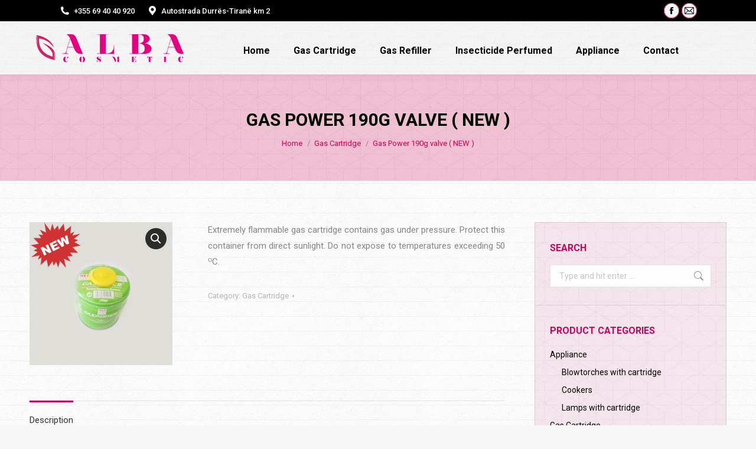

--- FILE ---
content_type: text/html; charset=UTF-8
request_url: https://albacosmetic.com/?product=gas-power-190g-valve-new
body_size: 14407
content:
<!DOCTYPE html>
<!--[if !(IE 6) | !(IE 7) | !(IE 8)  ]><!-->
<html lang="en-US" class="no-js">
<!--<![endif]-->
<head>
	<meta charset="UTF-8" />
		<meta name="viewport" content="width=device-width, initial-scale=1, maximum-scale=1, user-scalable=0">
		<meta name="theme-color" content="#cc0051"/>	<link rel="profile" href="https://gmpg.org/xfn/11" />
	<title>Gas Power 190g valve ( NEW ) &#8211; Albacosmetic Gaspower Gas Cartridges in albania, gas equipments</title>
<meta name='robots' content='max-image-preview:large' />
<link rel='dns-prefetch' href='//fonts.googleapis.com' />
<link rel="alternate" type="application/rss+xml" title="Albacosmetic Gaspower Gas Cartridges in albania, gas equipments &raquo; Feed" href="https://albacosmetic.com/feed/" />
<link rel="alternate" title="oEmbed (JSON)" type="application/json+oembed" href="https://albacosmetic.com/wp-json/oembed/1.0/embed?url=https%3A%2F%2Falbacosmetic.com%2Fproduct%2Fgas-power-190g-valve-new%2F" />
<link rel="alternate" title="oEmbed (XML)" type="text/xml+oembed" href="https://albacosmetic.com/wp-json/oembed/1.0/embed?url=https%3A%2F%2Falbacosmetic.com%2Fproduct%2Fgas-power-190g-valve-new%2F&#038;format=xml" />
<style id='wp-img-auto-sizes-contain-inline-css'>
img:is([sizes=auto i],[sizes^="auto," i]){contain-intrinsic-size:3000px 1500px}
/*# sourceURL=wp-img-auto-sizes-contain-inline-css */
</style>
<style id='wp-emoji-styles-inline-css'>

	img.wp-smiley, img.emoji {
		display: inline !important;
		border: none !important;
		box-shadow: none !important;
		height: 1em !important;
		width: 1em !important;
		margin: 0 0.07em !important;
		vertical-align: -0.1em !important;
		background: none !important;
		padding: 0 !important;
	}
/*# sourceURL=wp-emoji-styles-inline-css */
</style>
<link rel='stylesheet' id='wp-block-library-css' href='https://albacosmetic.com/wp-includes/css/dist/block-library/style.min.css?ver=6.9' media='all' />
<link rel='stylesheet' id='wc-blocks-style-css' href='https://albacosmetic.com/wp-content/plugins/woocommerce/assets/client/blocks/wc-blocks.css?ver=wc-10.4.3' media='all' />
<style id='global-styles-inline-css'>
:root{--wp--preset--aspect-ratio--square: 1;--wp--preset--aspect-ratio--4-3: 4/3;--wp--preset--aspect-ratio--3-4: 3/4;--wp--preset--aspect-ratio--3-2: 3/2;--wp--preset--aspect-ratio--2-3: 2/3;--wp--preset--aspect-ratio--16-9: 16/9;--wp--preset--aspect-ratio--9-16: 9/16;--wp--preset--color--black: #000000;--wp--preset--color--cyan-bluish-gray: #abb8c3;--wp--preset--color--white: #FFF;--wp--preset--color--pale-pink: #f78da7;--wp--preset--color--vivid-red: #cf2e2e;--wp--preset--color--luminous-vivid-orange: #ff6900;--wp--preset--color--luminous-vivid-amber: #fcb900;--wp--preset--color--light-green-cyan: #7bdcb5;--wp--preset--color--vivid-green-cyan: #00d084;--wp--preset--color--pale-cyan-blue: #8ed1fc;--wp--preset--color--vivid-cyan-blue: #0693e3;--wp--preset--color--vivid-purple: #9b51e0;--wp--preset--color--accent: #cc0051;--wp--preset--color--dark-gray: #111;--wp--preset--color--light-gray: #767676;--wp--preset--gradient--vivid-cyan-blue-to-vivid-purple: linear-gradient(135deg,rgb(6,147,227) 0%,rgb(155,81,224) 100%);--wp--preset--gradient--light-green-cyan-to-vivid-green-cyan: linear-gradient(135deg,rgb(122,220,180) 0%,rgb(0,208,130) 100%);--wp--preset--gradient--luminous-vivid-amber-to-luminous-vivid-orange: linear-gradient(135deg,rgb(252,185,0) 0%,rgb(255,105,0) 100%);--wp--preset--gradient--luminous-vivid-orange-to-vivid-red: linear-gradient(135deg,rgb(255,105,0) 0%,rgb(207,46,46) 100%);--wp--preset--gradient--very-light-gray-to-cyan-bluish-gray: linear-gradient(135deg,rgb(238,238,238) 0%,rgb(169,184,195) 100%);--wp--preset--gradient--cool-to-warm-spectrum: linear-gradient(135deg,rgb(74,234,220) 0%,rgb(151,120,209) 20%,rgb(207,42,186) 40%,rgb(238,44,130) 60%,rgb(251,105,98) 80%,rgb(254,248,76) 100%);--wp--preset--gradient--blush-light-purple: linear-gradient(135deg,rgb(255,206,236) 0%,rgb(152,150,240) 100%);--wp--preset--gradient--blush-bordeaux: linear-gradient(135deg,rgb(254,205,165) 0%,rgb(254,45,45) 50%,rgb(107,0,62) 100%);--wp--preset--gradient--luminous-dusk: linear-gradient(135deg,rgb(255,203,112) 0%,rgb(199,81,192) 50%,rgb(65,88,208) 100%);--wp--preset--gradient--pale-ocean: linear-gradient(135deg,rgb(255,245,203) 0%,rgb(182,227,212) 50%,rgb(51,167,181) 100%);--wp--preset--gradient--electric-grass: linear-gradient(135deg,rgb(202,248,128) 0%,rgb(113,206,126) 100%);--wp--preset--gradient--midnight: linear-gradient(135deg,rgb(2,3,129) 0%,rgb(40,116,252) 100%);--wp--preset--font-size--small: 13px;--wp--preset--font-size--medium: 20px;--wp--preset--font-size--large: 36px;--wp--preset--font-size--x-large: 42px;--wp--preset--spacing--20: 0.44rem;--wp--preset--spacing--30: 0.67rem;--wp--preset--spacing--40: 1rem;--wp--preset--spacing--50: 1.5rem;--wp--preset--spacing--60: 2.25rem;--wp--preset--spacing--70: 3.38rem;--wp--preset--spacing--80: 5.06rem;--wp--preset--shadow--natural: 6px 6px 9px rgba(0, 0, 0, 0.2);--wp--preset--shadow--deep: 12px 12px 50px rgba(0, 0, 0, 0.4);--wp--preset--shadow--sharp: 6px 6px 0px rgba(0, 0, 0, 0.2);--wp--preset--shadow--outlined: 6px 6px 0px -3px rgb(255, 255, 255), 6px 6px rgb(0, 0, 0);--wp--preset--shadow--crisp: 6px 6px 0px rgb(0, 0, 0);}:where(.is-layout-flex){gap: 0.5em;}:where(.is-layout-grid){gap: 0.5em;}body .is-layout-flex{display: flex;}.is-layout-flex{flex-wrap: wrap;align-items: center;}.is-layout-flex > :is(*, div){margin: 0;}body .is-layout-grid{display: grid;}.is-layout-grid > :is(*, div){margin: 0;}:where(.wp-block-columns.is-layout-flex){gap: 2em;}:where(.wp-block-columns.is-layout-grid){gap: 2em;}:where(.wp-block-post-template.is-layout-flex){gap: 1.25em;}:where(.wp-block-post-template.is-layout-grid){gap: 1.25em;}.has-black-color{color: var(--wp--preset--color--black) !important;}.has-cyan-bluish-gray-color{color: var(--wp--preset--color--cyan-bluish-gray) !important;}.has-white-color{color: var(--wp--preset--color--white) !important;}.has-pale-pink-color{color: var(--wp--preset--color--pale-pink) !important;}.has-vivid-red-color{color: var(--wp--preset--color--vivid-red) !important;}.has-luminous-vivid-orange-color{color: var(--wp--preset--color--luminous-vivid-orange) !important;}.has-luminous-vivid-amber-color{color: var(--wp--preset--color--luminous-vivid-amber) !important;}.has-light-green-cyan-color{color: var(--wp--preset--color--light-green-cyan) !important;}.has-vivid-green-cyan-color{color: var(--wp--preset--color--vivid-green-cyan) !important;}.has-pale-cyan-blue-color{color: var(--wp--preset--color--pale-cyan-blue) !important;}.has-vivid-cyan-blue-color{color: var(--wp--preset--color--vivid-cyan-blue) !important;}.has-vivid-purple-color{color: var(--wp--preset--color--vivid-purple) !important;}.has-black-background-color{background-color: var(--wp--preset--color--black) !important;}.has-cyan-bluish-gray-background-color{background-color: var(--wp--preset--color--cyan-bluish-gray) !important;}.has-white-background-color{background-color: var(--wp--preset--color--white) !important;}.has-pale-pink-background-color{background-color: var(--wp--preset--color--pale-pink) !important;}.has-vivid-red-background-color{background-color: var(--wp--preset--color--vivid-red) !important;}.has-luminous-vivid-orange-background-color{background-color: var(--wp--preset--color--luminous-vivid-orange) !important;}.has-luminous-vivid-amber-background-color{background-color: var(--wp--preset--color--luminous-vivid-amber) !important;}.has-light-green-cyan-background-color{background-color: var(--wp--preset--color--light-green-cyan) !important;}.has-vivid-green-cyan-background-color{background-color: var(--wp--preset--color--vivid-green-cyan) !important;}.has-pale-cyan-blue-background-color{background-color: var(--wp--preset--color--pale-cyan-blue) !important;}.has-vivid-cyan-blue-background-color{background-color: var(--wp--preset--color--vivid-cyan-blue) !important;}.has-vivid-purple-background-color{background-color: var(--wp--preset--color--vivid-purple) !important;}.has-black-border-color{border-color: var(--wp--preset--color--black) !important;}.has-cyan-bluish-gray-border-color{border-color: var(--wp--preset--color--cyan-bluish-gray) !important;}.has-white-border-color{border-color: var(--wp--preset--color--white) !important;}.has-pale-pink-border-color{border-color: var(--wp--preset--color--pale-pink) !important;}.has-vivid-red-border-color{border-color: var(--wp--preset--color--vivid-red) !important;}.has-luminous-vivid-orange-border-color{border-color: var(--wp--preset--color--luminous-vivid-orange) !important;}.has-luminous-vivid-amber-border-color{border-color: var(--wp--preset--color--luminous-vivid-amber) !important;}.has-light-green-cyan-border-color{border-color: var(--wp--preset--color--light-green-cyan) !important;}.has-vivid-green-cyan-border-color{border-color: var(--wp--preset--color--vivid-green-cyan) !important;}.has-pale-cyan-blue-border-color{border-color: var(--wp--preset--color--pale-cyan-blue) !important;}.has-vivid-cyan-blue-border-color{border-color: var(--wp--preset--color--vivid-cyan-blue) !important;}.has-vivid-purple-border-color{border-color: var(--wp--preset--color--vivid-purple) !important;}.has-vivid-cyan-blue-to-vivid-purple-gradient-background{background: var(--wp--preset--gradient--vivid-cyan-blue-to-vivid-purple) !important;}.has-light-green-cyan-to-vivid-green-cyan-gradient-background{background: var(--wp--preset--gradient--light-green-cyan-to-vivid-green-cyan) !important;}.has-luminous-vivid-amber-to-luminous-vivid-orange-gradient-background{background: var(--wp--preset--gradient--luminous-vivid-amber-to-luminous-vivid-orange) !important;}.has-luminous-vivid-orange-to-vivid-red-gradient-background{background: var(--wp--preset--gradient--luminous-vivid-orange-to-vivid-red) !important;}.has-very-light-gray-to-cyan-bluish-gray-gradient-background{background: var(--wp--preset--gradient--very-light-gray-to-cyan-bluish-gray) !important;}.has-cool-to-warm-spectrum-gradient-background{background: var(--wp--preset--gradient--cool-to-warm-spectrum) !important;}.has-blush-light-purple-gradient-background{background: var(--wp--preset--gradient--blush-light-purple) !important;}.has-blush-bordeaux-gradient-background{background: var(--wp--preset--gradient--blush-bordeaux) !important;}.has-luminous-dusk-gradient-background{background: var(--wp--preset--gradient--luminous-dusk) !important;}.has-pale-ocean-gradient-background{background: var(--wp--preset--gradient--pale-ocean) !important;}.has-electric-grass-gradient-background{background: var(--wp--preset--gradient--electric-grass) !important;}.has-midnight-gradient-background{background: var(--wp--preset--gradient--midnight) !important;}.has-small-font-size{font-size: var(--wp--preset--font-size--small) !important;}.has-medium-font-size{font-size: var(--wp--preset--font-size--medium) !important;}.has-large-font-size{font-size: var(--wp--preset--font-size--large) !important;}.has-x-large-font-size{font-size: var(--wp--preset--font-size--x-large) !important;}
/*# sourceURL=global-styles-inline-css */
</style>

<style id='classic-theme-styles-inline-css'>
/*! This file is auto-generated */
.wp-block-button__link{color:#fff;background-color:#32373c;border-radius:9999px;box-shadow:none;text-decoration:none;padding:calc(.667em + 2px) calc(1.333em + 2px);font-size:1.125em}.wp-block-file__button{background:#32373c;color:#fff;text-decoration:none}
/*# sourceURL=/wp-includes/css/classic-themes.min.css */
</style>
<link rel='stylesheet' id='photoswipe-css' href='https://albacosmetic.com/wp-content/plugins/woocommerce/assets/css/photoswipe/photoswipe.min.css?ver=10.4.3' media='all' />
<link rel='stylesheet' id='photoswipe-default-skin-css' href='https://albacosmetic.com/wp-content/plugins/woocommerce/assets/css/photoswipe/default-skin/default-skin.min.css?ver=10.4.3' media='all' />
<style id='woocommerce-inline-inline-css'>
.woocommerce form .form-row .required { visibility: visible; }
/*# sourceURL=woocommerce-inline-inline-css */
</style>
<link rel='stylesheet' id='cms-navigation-style-base-css' href='https://albacosmetic.com/wp-content/plugins/wpml-cms-nav/res/css/cms-navigation-base.css?ver=1.5.5' media='screen' />
<link rel='stylesheet' id='cms-navigation-style-css' href='https://albacosmetic.com/wp-content/plugins/wpml-cms-nav/res/css/cms-navigation.css?ver=1.5.5' media='screen' />
<link rel='stylesheet' id='the7-font-css' href='https://albacosmetic.com/wp-content/themes/dt-the7/fonts/icomoon-the7-font/icomoon-the7-font.min.css?ver=12.5.0' media='all' />
<link rel='stylesheet' id='the7-awesome-fonts-css' href='https://albacosmetic.com/wp-content/themes/dt-the7/fonts/FontAwesome/css/all.min.css?ver=12.5.0' media='all' />
<link rel='stylesheet' id='the7-awesome-fonts-back-css' href='https://albacosmetic.com/wp-content/themes/dt-the7/fonts/FontAwesome/back-compat.min.css?ver=12.5.0' media='all' />
<link rel='stylesheet' id='the7-Defaults-css' href='https://albacosmetic.com/wp-content/uploads/smile_fonts/Defaults/Defaults.css?ver=6.9' media='all' />
<link rel='stylesheet' id='dt-web-fonts-css' href='https://fonts.googleapis.com/css?family=Roboto:400,500,600,700' media='all' />
<link rel='stylesheet' id='dt-main-css' href='https://albacosmetic.com/wp-content/themes/dt-the7/css/main.min.css?ver=12.5.0' media='all' />
<style id='dt-main-inline-css'>
body #load {
  display: block;
  height: 100%;
  overflow: hidden;
  position: fixed;
  width: 100%;
  z-index: 9901;
  opacity: 1;
  visibility: visible;
  transition: all .35s ease-out;
}
.load-wrap {
  width: 100%;
  height: 100%;
  background-position: center center;
  background-repeat: no-repeat;
  text-align: center;
  display: -ms-flexbox;
  display: -ms-flex;
  display: flex;
  -ms-align-items: center;
  -ms-flex-align: center;
  align-items: center;
  -ms-flex-flow: column wrap;
  flex-flow: column wrap;
  -ms-flex-pack: center;
  -ms-justify-content: center;
  justify-content: center;
}
.load-wrap > svg {
  position: absolute;
  top: 50%;
  left: 50%;
  transform: translate(-50%,-50%);
}
#load {
  background: var(--the7-elementor-beautiful-loading-bg,#ffffff);
  --the7-beautiful-spinner-color2: var(--the7-beautiful-spinner-color,rgba(51,51,51,0.3));
}

/*# sourceURL=dt-main-inline-css */
</style>
<link rel='stylesheet' id='the7-custom-scrollbar-css' href='https://albacosmetic.com/wp-content/themes/dt-the7/lib/custom-scrollbar/custom-scrollbar.min.css?ver=12.5.0' media='all' />
<link rel='stylesheet' id='the7-wpbakery-css' href='https://albacosmetic.com/wp-content/themes/dt-the7/css/wpbakery.min.css?ver=12.5.0' media='all' />
<link rel='stylesheet' id='the7pt-static-css' href='https://albacosmetic.com/wp-content/themes/dt-the7/css/post-type.css?ver=12.5.0' media='all' />
<link rel='stylesheet' id='the7-css-vars-css' href='https://albacosmetic.com/wp-content/uploads/the7-css/css-vars.css?ver=985ff8a7ec14' media='all' />
<link rel='stylesheet' id='dt-custom-css' href='https://albacosmetic.com/wp-content/uploads/the7-css/custom.css?ver=985ff8a7ec14' media='all' />
<link rel='stylesheet' id='wc-dt-custom-css' href='https://albacosmetic.com/wp-content/uploads/the7-css/compatibility/wc-dt-custom.css?ver=985ff8a7ec14' media='all' />
<link rel='stylesheet' id='dt-media-css' href='https://albacosmetic.com/wp-content/uploads/the7-css/media.css?ver=985ff8a7ec14' media='all' />
<link rel='stylesheet' id='the7-mega-menu-css' href='https://albacosmetic.com/wp-content/uploads/the7-css/mega-menu.css?ver=985ff8a7ec14' media='all' />
<link rel='stylesheet' id='the7pt.less-css' href='https://albacosmetic.com/wp-content/uploads/the7-css/post-type-dynamic.css?ver=985ff8a7ec14' media='all' />
<link rel='stylesheet' id='style-css' href='https://albacosmetic.com/wp-content/themes/dt-the7/style.css?ver=12.5.0' media='all' />
<script src="https://albacosmetic.com/wp-includes/js/jquery/jquery.min.js?ver=3.7.1" id="jquery-core-js"></script>
<script src="https://albacosmetic.com/wp-includes/js/jquery/jquery-migrate.min.js?ver=3.4.1" id="jquery-migrate-js"></script>
<script id="wpml-cookie-js-extra">
var wpml_cookies = {"wp-wpml_current_language":{"value":false,"expires":1,"path":"/"}};
var wpml_cookies = {"wp-wpml_current_language":{"value":false,"expires":1,"path":"/"}};
//# sourceURL=wpml-cookie-js-extra
</script>
<script src="https://albacosmetic.com/wp-content/plugins/sitepress-multilingual-cms/res/js/cookies/language-cookie.js?ver=474000" id="wpml-cookie-js" defer data-wp-strategy="defer"></script>
<script src="https://albacosmetic.com/wp-content/plugins/woocommerce/assets/js/jquery-blockui/jquery.blockUI.min.js?ver=2.7.0-wc.10.4.3" id="wc-jquery-blockui-js" data-wp-strategy="defer"></script>
<script id="wc-add-to-cart-js-extra">
var wc_add_to_cart_params = {"ajax_url":"/wp-admin/admin-ajax.php","wc_ajax_url":"/?wc-ajax=%%endpoint%%","i18n_view_cart":"View cart","cart_url":"https://albacosmetic.com/cart/","is_cart":"","cart_redirect_after_add":"no"};
//# sourceURL=wc-add-to-cart-js-extra
</script>
<script src="https://albacosmetic.com/wp-content/plugins/woocommerce/assets/js/frontend/add-to-cart.min.js?ver=10.4.3" id="wc-add-to-cart-js" data-wp-strategy="defer"></script>
<script src="https://albacosmetic.com/wp-content/plugins/woocommerce/assets/js/zoom/jquery.zoom.min.js?ver=1.7.21-wc.10.4.3" id="wc-zoom-js" defer data-wp-strategy="defer"></script>
<script src="https://albacosmetic.com/wp-content/plugins/woocommerce/assets/js/flexslider/jquery.flexslider.min.js?ver=2.7.2-wc.10.4.3" id="wc-flexslider-js" defer data-wp-strategy="defer"></script>
<script src="https://albacosmetic.com/wp-content/plugins/woocommerce/assets/js/photoswipe/photoswipe.min.js?ver=4.1.1-wc.10.4.3" id="wc-photoswipe-js" defer data-wp-strategy="defer"></script>
<script src="https://albacosmetic.com/wp-content/plugins/woocommerce/assets/js/photoswipe/photoswipe-ui-default.min.js?ver=4.1.1-wc.10.4.3" id="wc-photoswipe-ui-default-js" defer data-wp-strategy="defer"></script>
<script id="wc-single-product-js-extra">
var wc_single_product_params = {"i18n_required_rating_text":"Please select a rating","i18n_rating_options":["1 of 5 stars","2 of 5 stars","3 of 5 stars","4 of 5 stars","5 of 5 stars"],"i18n_product_gallery_trigger_text":"View full-screen image gallery","review_rating_required":"yes","flexslider":{"rtl":false,"animation":"slide","smoothHeight":true,"directionNav":false,"controlNav":"thumbnails","slideshow":false,"animationSpeed":500,"animationLoop":false,"allowOneSlide":false},"zoom_enabled":"1","zoom_options":[],"photoswipe_enabled":"1","photoswipe_options":{"shareEl":false,"closeOnScroll":false,"history":false,"hideAnimationDuration":0,"showAnimationDuration":0},"flexslider_enabled":"1"};
//# sourceURL=wc-single-product-js-extra
</script>
<script src="https://albacosmetic.com/wp-content/plugins/woocommerce/assets/js/frontend/single-product.min.js?ver=10.4.3" id="wc-single-product-js" defer data-wp-strategy="defer"></script>
<script src="https://albacosmetic.com/wp-content/plugins/woocommerce/assets/js/js-cookie/js.cookie.min.js?ver=2.1.4-wc.10.4.3" id="wc-js-cookie-js" defer data-wp-strategy="defer"></script>
<script id="woocommerce-js-extra">
var woocommerce_params = {"ajax_url":"/wp-admin/admin-ajax.php","wc_ajax_url":"/?wc-ajax=%%endpoint%%","i18n_password_show":"Show password","i18n_password_hide":"Hide password"};
//# sourceURL=woocommerce-js-extra
</script>
<script src="https://albacosmetic.com/wp-content/plugins/woocommerce/assets/js/frontend/woocommerce.min.js?ver=10.4.3" id="woocommerce-js" defer data-wp-strategy="defer"></script>
<script src="https://albacosmetic.com/wp-content/plugins/js_composer/assets/js/vendors/woocommerce-add-to-cart.js?ver=8.5" id="vc_woocommerce-add-to-cart-js-js"></script>
<script id="dt-above-fold-js-extra">
var dtLocal = {"themeUrl":"https://albacosmetic.com/wp-content/themes/dt-the7","passText":"To view this protected post, enter the password below:","moreButtonText":{"loading":"Loading...","loadMore":"Load more"},"postID":"347","ajaxurl":"https://albacosmetic.com/wp-admin/admin-ajax.php","REST":{"baseUrl":"https://albacosmetic.com/wp-json/the7/v1","endpoints":{"sendMail":"/send-mail"}},"contactMessages":{"required":"One or more fields have an error. Please check and try again.","terms":"Please accept the privacy policy.","fillTheCaptchaError":"Please, fill the captcha."},"captchaSiteKey":"","ajaxNonce":"9245f13010","pageData":"","themeSettings":{"smoothScroll":"off","lazyLoading":false,"desktopHeader":{"height":90},"ToggleCaptionEnabled":"disabled","ToggleCaption":"Navigation","floatingHeader":{"showAfter":94,"showMenu":true,"height":60,"logo":{"showLogo":true,"html":"\u003Cimg class=\" preload-me\" src=\"https://albacosmetic.com/wp-content/uploads/2018/01/logoalba.png\" srcset=\"https://albacosmetic.com/wp-content/uploads/2018/01/logoalba.png 271w, https://albacosmetic.com/wp-content/uploads/2018/01/logoalba.png 271w\" width=\"271\" height=\"50\"   sizes=\"271px\" alt=\"Albacosmetic Gaspower Gas Cartridges in albania, gas equipments\" /\u003E","url":"https://albacosmetic.com/"}},"topLine":{"floatingTopLine":{"logo":{"showLogo":false,"html":""}}},"mobileHeader":{"firstSwitchPoint":990,"secondSwitchPoint":778,"firstSwitchPointHeight":90,"secondSwitchPointHeight":60,"mobileToggleCaptionEnabled":"disabled","mobileToggleCaption":"Menu"},"stickyMobileHeaderFirstSwitch":{"logo":{"html":"\u003Cimg class=\" preload-me\" src=\"https://albacosmetic.com/wp-content/uploads/2018/01/logoalba.png\" srcset=\"https://albacosmetic.com/wp-content/uploads/2018/01/logoalba.png 271w, https://albacosmetic.com/wp-content/uploads/2018/01/logoalba.png 271w\" width=\"271\" height=\"50\"   sizes=\"271px\" alt=\"Albacosmetic Gaspower Gas Cartridges in albania, gas equipments\" /\u003E"}},"stickyMobileHeaderSecondSwitch":{"logo":{"html":"\u003Cimg class=\" preload-me\" src=\"https://albacosmetic.com/wp-content/uploads/2018/01/logoalba.png\" srcset=\"https://albacosmetic.com/wp-content/uploads/2018/01/logoalba.png 271w, https://albacosmetic.com/wp-content/uploads/2018/01/logoalba.png 271w\" width=\"271\" height=\"50\"   sizes=\"271px\" alt=\"Albacosmetic Gaspower Gas Cartridges in albania, gas equipments\" /\u003E"}},"sidebar":{"switchPoint":990},"boxedWidth":"1340px"},"VCMobileScreenWidth":"768","wcCartFragmentHash":"86d55e0ba0da4a0d49a13220112f6f8a"};
var dtShare = {"shareButtonText":{"facebook":"Share on Facebook","twitter":"Share on X","pinterest":"Pin it","linkedin":"Share on Linkedin","whatsapp":"Share on Whatsapp"},"overlayOpacity":"85"};
//# sourceURL=dt-above-fold-js-extra
</script>
<script src="https://albacosmetic.com/wp-content/themes/dt-the7/js/above-the-fold.min.js?ver=12.5.0" id="dt-above-fold-js"></script>
<script src="https://albacosmetic.com/wp-content/themes/dt-the7/js/compatibility/woocommerce/woocommerce.min.js?ver=12.5.0" id="dt-woocommerce-js"></script>
<script></script><link rel="https://api.w.org/" href="https://albacosmetic.com/wp-json/" /><link rel="alternate" title="JSON" type="application/json" href="https://albacosmetic.com/wp-json/wp/v2/product/347" /><link rel="EditURI" type="application/rsd+xml" title="RSD" href="https://albacosmetic.com/xmlrpc.php?rsd" />
<meta name="generator" content="WordPress 6.9" />
<meta name="generator" content="WooCommerce 10.4.3" />
<link rel="canonical" href="https://albacosmetic.com/product/gas-power-190g-valve-new/" />
<link rel='shortlink' href='https://albacosmetic.com/?p=347' />
<meta property="og:site_name" content="Albacosmetic Gaspower Gas Cartridges in albania, gas equipments" />
<meta property="og:title" content="Gas Power 190g valve ( NEW )" />
<meta property="og:description" content="Extremely flammable gas cartridge contains gas under pressure. Protect this container from direct sunlight. Do not expose to temperatures exceeding 50 ᴼC." />
<meta property="og:image" content="https://albacosmetic.com/wp-content/uploads/2020/01/Gas-Power-190g-valve-NEW.jpg" />
<meta property="og:url" content="https://albacosmetic.com/product/gas-power-190g-valve-new/" />
<meta property="og:type" content="article" />
	<noscript><style>.woocommerce-product-gallery{ opacity: 1 !important; }</style></noscript>
	<meta name="generator" content="Powered by WPBakery Page Builder - drag and drop page builder for WordPress."/>
<meta name="generator" content="Powered by Slider Revolution 6.7.34 - responsive, Mobile-Friendly Slider Plugin for WordPress with comfortable drag and drop interface." />
<script type="text/javascript" id="the7-loader-script">
document.addEventListener("DOMContentLoaded", function(event) {
	var load = document.getElementById("load");
	if(!load.classList.contains('loader-removed')){
		var removeLoading = setTimeout(function() {
			load.className += " loader-removed";
		}, 300);
	}
});
</script>
		<link rel="icon" href="https://albacosmetic.com/wp-content/uploads/2018/01/logoalba_2.png" sizes="32x32" />
<link rel="icon" href="https://albacosmetic.com/wp-content/uploads/2018/01/logoalba_2.png" sizes="192x192" />
<link rel="apple-touch-icon" href="https://albacosmetic.com/wp-content/uploads/2018/01/logoalba_2.png" />
<meta name="msapplication-TileImage" content="https://albacosmetic.com/wp-content/uploads/2018/01/logoalba_2.png" />
<script>function setREVStartSize(e){
			//window.requestAnimationFrame(function() {
				window.RSIW = window.RSIW===undefined ? window.innerWidth : window.RSIW;
				window.RSIH = window.RSIH===undefined ? window.innerHeight : window.RSIH;
				try {
					var pw = document.getElementById(e.c).parentNode.offsetWidth,
						newh;
					pw = pw===0 || isNaN(pw) || (e.l=="fullwidth" || e.layout=="fullwidth") ? window.RSIW : pw;
					e.tabw = e.tabw===undefined ? 0 : parseInt(e.tabw);
					e.thumbw = e.thumbw===undefined ? 0 : parseInt(e.thumbw);
					e.tabh = e.tabh===undefined ? 0 : parseInt(e.tabh);
					e.thumbh = e.thumbh===undefined ? 0 : parseInt(e.thumbh);
					e.tabhide = e.tabhide===undefined ? 0 : parseInt(e.tabhide);
					e.thumbhide = e.thumbhide===undefined ? 0 : parseInt(e.thumbhide);
					e.mh = e.mh===undefined || e.mh=="" || e.mh==="auto" ? 0 : parseInt(e.mh,0);
					if(e.layout==="fullscreen" || e.l==="fullscreen")
						newh = Math.max(e.mh,window.RSIH);
					else{
						e.gw = Array.isArray(e.gw) ? e.gw : [e.gw];
						for (var i in e.rl) if (e.gw[i]===undefined || e.gw[i]===0) e.gw[i] = e.gw[i-1];
						e.gh = e.el===undefined || e.el==="" || (Array.isArray(e.el) && e.el.length==0)? e.gh : e.el;
						e.gh = Array.isArray(e.gh) ? e.gh : [e.gh];
						for (var i in e.rl) if (e.gh[i]===undefined || e.gh[i]===0) e.gh[i] = e.gh[i-1];
											
						var nl = new Array(e.rl.length),
							ix = 0,
							sl;
						e.tabw = e.tabhide>=pw ? 0 : e.tabw;
						e.thumbw = e.thumbhide>=pw ? 0 : e.thumbw;
						e.tabh = e.tabhide>=pw ? 0 : e.tabh;
						e.thumbh = e.thumbhide>=pw ? 0 : e.thumbh;
						for (var i in e.rl) nl[i] = e.rl[i]<window.RSIW ? 0 : e.rl[i];
						sl = nl[0];
						for (var i in nl) if (sl>nl[i] && nl[i]>0) { sl = nl[i]; ix=i;}
						var m = pw>(e.gw[ix]+e.tabw+e.thumbw) ? 1 : (pw-(e.tabw+e.thumbw)) / (e.gw[ix]);
						newh =  (e.gh[ix] * m) + (e.tabh + e.thumbh);
					}
					var el = document.getElementById(e.c);
					if (el!==null && el) el.style.height = newh+"px";
					el = document.getElementById(e.c+"_wrapper");
					if (el!==null && el) {
						el.style.height = newh+"px";
						el.style.display = "block";
					}
				} catch(e){
					console.log("Failure at Presize of Slider:" + e)
				}
			//});
		  };</script>
<noscript><style> .wpb_animate_when_almost_visible { opacity: 1; }</style></noscript><link rel='stylesheet' id='rs-plugin-settings-css' href='//albacosmetic.com/wp-content/plugins/revslider/sr6/assets/css/rs6.css?ver=6.7.34' media='all' />
<style id='rs-plugin-settings-inline-css'>
#rs-demo-id {}
/*# sourceURL=rs-plugin-settings-inline-css */
</style>
</head>
<body id="the7-body" class="wp-singular product-template-default single single-product postid-347 wp-embed-responsive wp-theme-dt-the7 theme-dt-the7 woocommerce woocommerce-page woocommerce-no-js no-comments dt-responsive-on right-mobile-menu-close-icon ouside-menu-close-icon mobile-hamburger-close-bg-enable mobile-hamburger-close-bg-hover-enable  fade-medium-mobile-menu-close-icon fade-medium-menu-close-icon accent-gradient srcset-enabled btn-flat custom-btn-color custom-btn-hover-color phantom-fade phantom-shadow-decoration phantom-custom-logo-on floating-mobile-menu-icon top-header first-switch-logo-left first-switch-menu-right second-switch-logo-left second-switch-menu-right right-mobile-menu layzr-loading-on popup-message-style the7-ver-12.5.0 dt-fa-compatibility hide-product-title wpb-js-composer js-comp-ver-8.5 vc_responsive">
<!-- The7 12.5.0 -->
<div id="load" class="spinner-loader">
	<div class="load-wrap"><style type="text/css">
    [class*="the7-spinner-animate-"]{
        animation: spinner-animation 1s cubic-bezier(1,1,1,1) infinite;
        x:46.5px;
        y:40px;
        width:7px;
        height:20px;
        fill:var(--the7-beautiful-spinner-color2);
        opacity: 0.2;
    }
    .the7-spinner-animate-2{
        animation-delay: 0.083s;
    }
    .the7-spinner-animate-3{
        animation-delay: 0.166s;
    }
    .the7-spinner-animate-4{
         animation-delay: 0.25s;
    }
    .the7-spinner-animate-5{
         animation-delay: 0.33s;
    }
    .the7-spinner-animate-6{
         animation-delay: 0.416s;
    }
    .the7-spinner-animate-7{
         animation-delay: 0.5s;
    }
    .the7-spinner-animate-8{
         animation-delay: 0.58s;
    }
    .the7-spinner-animate-9{
         animation-delay: 0.666s;
    }
    .the7-spinner-animate-10{
         animation-delay: 0.75s;
    }
    .the7-spinner-animate-11{
        animation-delay: 0.83s;
    }
    .the7-spinner-animate-12{
        animation-delay: 0.916s;
    }
    @keyframes spinner-animation{
        from {
            opacity: 1;
        }
        to{
            opacity: 0;
        }
    }
</style>
<svg width="75px" height="75px" xmlns="http://www.w3.org/2000/svg" viewBox="0 0 100 100" preserveAspectRatio="xMidYMid">
	<rect class="the7-spinner-animate-1" rx="5" ry="5" transform="rotate(0 50 50) translate(0 -30)"></rect>
	<rect class="the7-spinner-animate-2" rx="5" ry="5" transform="rotate(30 50 50) translate(0 -30)"></rect>
	<rect class="the7-spinner-animate-3" rx="5" ry="5" transform="rotate(60 50 50) translate(0 -30)"></rect>
	<rect class="the7-spinner-animate-4" rx="5" ry="5" transform="rotate(90 50 50) translate(0 -30)"></rect>
	<rect class="the7-spinner-animate-5" rx="5" ry="5" transform="rotate(120 50 50) translate(0 -30)"></rect>
	<rect class="the7-spinner-animate-6" rx="5" ry="5" transform="rotate(150 50 50) translate(0 -30)"></rect>
	<rect class="the7-spinner-animate-7" rx="5" ry="5" transform="rotate(180 50 50) translate(0 -30)"></rect>
	<rect class="the7-spinner-animate-8" rx="5" ry="5" transform="rotate(210 50 50) translate(0 -30)"></rect>
	<rect class="the7-spinner-animate-9" rx="5" ry="5" transform="rotate(240 50 50) translate(0 -30)"></rect>
	<rect class="the7-spinner-animate-10" rx="5" ry="5" transform="rotate(270 50 50) translate(0 -30)"></rect>
	<rect class="the7-spinner-animate-11" rx="5" ry="5" transform="rotate(300 50 50) translate(0 -30)"></rect>
	<rect class="the7-spinner-animate-12" rx="5" ry="5" transform="rotate(330 50 50) translate(0 -30)"></rect>
</svg></div>
</div>
<div id="page" >
	<a class="skip-link screen-reader-text" href="#content">Skip to content</a>

<div class="masthead inline-header center widgets full-height shadow-decoration shadow-mobile-header-decoration small-mobile-menu-icon mobile-menu-icon-bg-on mobile-menu-icon-hover-bg-on dt-parent-menu-clickable show-sub-menu-on-hover show-mobile-logo"  role="banner">

	<div class="top-bar">
	<div class="top-bar-bg" ></div>
	<div class="left-widgets mini-widgets"><span class="mini-contacts phone show-on-desktop in-top-bar-left in-menu-second-switch"><i class="fa-fw the7-mw-icon-phone-bold"></i>+355 69 40 40 920</span><span class="mini-contacts address show-on-desktop in-top-bar-left in-menu-second-switch"><i class="fa-fw the7-mw-icon-address-bold"></i>Autostrada Durrës-Tiranë km 2</span></div><div class="right-widgets mini-widgets"><div class="soc-ico show-on-desktop in-top-bar-right in-menu-second-switch custom-bg custom-border border-on hover-custom-bg hover-custom-border hover-border-on"><a title="Facebook page opens in new window" href="#" target="_blank" class="facebook"><span class="soc-font-icon"></span><span class="screen-reader-text">Facebook page opens in new window</span></a><a title="Mail page opens in new window" href="#" target="_blank" class="mail"><span class="soc-font-icon"></span><span class="screen-reader-text">Mail page opens in new window</span></a></div></div></div>

	<header class="header-bar">

		<div class="branding">
	<div id="site-title" class="assistive-text">Albacosmetic Gaspower Gas Cartridges in albania, gas equipments</div>
	<div id="site-description" class="assistive-text">Gas Cartridges in albania, gas equipments</div>
	<a class="" href="https://albacosmetic.com/"><img class=" preload-me" src="https://albacosmetic.com/wp-content/uploads/2018/01/logoalba.png" srcset="https://albacosmetic.com/wp-content/uploads/2018/01/logoalba.png 271w, https://albacosmetic.com/wp-content/uploads/2018/01/logoalba.png 271w" width="271" height="50"   sizes="271px" alt="Albacosmetic Gaspower Gas Cartridges in albania, gas equipments" /><img class="mobile-logo preload-me" src="https://albacosmetic.com/wp-content/uploads/2018/01/logoalba.png" srcset="https://albacosmetic.com/wp-content/uploads/2018/01/logoalba.png 271w, https://albacosmetic.com/wp-content/uploads/2018/01/logoalba.png 271w" width="271" height="50"   sizes="271px" alt="Albacosmetic Gaspower Gas Cartridges in albania, gas equipments" /></a></div>

		<ul id="primary-menu" class="main-nav underline-decoration l-to-r-line outside-item-remove-margin"><li class="menu-item menu-item-type-post_type menu-item-object-page menu-item-home menu-item-24 first depth-0"><a href='https://albacosmetic.com/' data-level='1'><span class="menu-item-text"><span class="menu-text">Home</span></span></a></li> <li class="menu-item menu-item-type-post_type menu-item-object-page menu-item-191 depth-0"><a href='https://albacosmetic.com/gas-cartridge/' data-level='1'><span class="menu-item-text"><span class="menu-text">Gas Cartridge</span></span></a></li> <li class="menu-item menu-item-type-post_type menu-item-object-page menu-item-371 depth-0"><a href='https://albacosmetic.com/gas-refiller/' data-level='1'><span class="menu-item-text"><span class="menu-text">Gas Refiller</span></span></a></li> <li class="menu-item menu-item-type-post_type menu-item-object-page menu-item-382 depth-0"><a href='https://albacosmetic.com/insecticide-perfumed/' data-level='1'><span class="menu-item-text"><span class="menu-text">Insecticide Perfumed</span></span></a></li> <li class="menu-item menu-item-type-post_type menu-item-object-page menu-item-190 depth-0"><a href='https://albacosmetic.com/appliance/' data-level='1'><span class="menu-item-text"><span class="menu-text">Appliance</span></span></a></li> <li class="menu-item menu-item-type-post_type menu-item-object-page menu-item-22 last depth-0"><a href='https://albacosmetic.com/contact/' data-level='1'><span class="menu-item-text"><span class="menu-text">Contact</span></span></a></li> </ul>
		
	</header>

</div>
<div role="navigation" aria-label="Main Menu" class="dt-mobile-header mobile-menu-show-divider">
	<div class="dt-close-mobile-menu-icon" aria-label="Close" role="button" tabindex="0"><div class="close-line-wrap"><span class="close-line"></span><span class="close-line"></span><span class="close-line"></span></div></div>	<ul id="mobile-menu" class="mobile-main-nav">
		<li class="menu-item menu-item-type-post_type menu-item-object-page menu-item-home menu-item-24 first depth-0"><a href='https://albacosmetic.com/' data-level='1'><span class="menu-item-text"><span class="menu-text">Home</span></span></a></li> <li class="menu-item menu-item-type-post_type menu-item-object-page menu-item-191 depth-0"><a href='https://albacosmetic.com/gas-cartridge/' data-level='1'><span class="menu-item-text"><span class="menu-text">Gas Cartridge</span></span></a></li> <li class="menu-item menu-item-type-post_type menu-item-object-page menu-item-371 depth-0"><a href='https://albacosmetic.com/gas-refiller/' data-level='1'><span class="menu-item-text"><span class="menu-text">Gas Refiller</span></span></a></li> <li class="menu-item menu-item-type-post_type menu-item-object-page menu-item-382 depth-0"><a href='https://albacosmetic.com/insecticide-perfumed/' data-level='1'><span class="menu-item-text"><span class="menu-text">Insecticide Perfumed</span></span></a></li> <li class="menu-item menu-item-type-post_type menu-item-object-page menu-item-190 depth-0"><a href='https://albacosmetic.com/appliance/' data-level='1'><span class="menu-item-text"><span class="menu-text">Appliance</span></span></a></li> <li class="menu-item menu-item-type-post_type menu-item-object-page menu-item-22 last depth-0"><a href='https://albacosmetic.com/contact/' data-level='1'><span class="menu-item-text"><span class="menu-text">Contact</span></span></a></li> 	</ul>
	<div class='mobile-mini-widgets-in-menu'></div>
</div>

		<div class="page-title title-center solid-bg breadcrumbs-mobile-off page-title-responsive-enabled bg-img-enabled">
			<div class="wf-wrap">

				<div class="page-title-head hgroup"><h2 class="entry-title">Gas Power 190g valve ( NEW )</h2></div><div class="page-title-breadcrumbs"><div class="assistive-text">You are here:</div><ol class="breadcrumbs text-small" itemscope itemtype="https://schema.org/BreadcrumbList"><li itemprop="itemListElement" itemscope itemtype="https://schema.org/ListItem"><a itemprop="item" href="https://albacosmetic.com" title="Home"><span itemprop="name">Home</span></a><meta itemprop="position" content="1" /></li><li itemprop="itemListElement" itemscope itemtype="https://schema.org/ListItem"><a itemprop="item" href="https://albacosmetic.com/product-category/gas-cartridge/" title="Gas Cartridge"><span itemprop="name">Gas Cartridge</span></a><meta itemprop="position" content="2" /></li><li itemprop="itemListElement" itemscope itemtype="https://schema.org/ListItem"><span itemprop="name">Gas Power 190g valve ( NEW )</span><meta itemprop="position" content="3" /></li></ol></div>			</div>
		</div>

		

<div id="main" class="sidebar-right sidebar-divider-off">

	
	<div class="main-gradient"></div>
	<div class="wf-wrap">
	<div class="wf-container-main">

	

			<!-- Content -->
		<div id="content" class="content" role="main">
	
					
			<div class="woocommerce-notices-wrapper"></div><div id="product-347" class="description-off product type-product post-347 status-publish first instock product_cat-gas-cartridge has-post-thumbnail shipping-taxable product-type-simple">

	<div class="woocommerce-product-gallery woocommerce-product-gallery--with-images woocommerce-product-gallery--columns-4 images" data-columns="4" style="opacity: 0; transition: opacity .25s ease-in-out;">
	<div class="woocommerce-product-gallery__wrapper">
		<div data-thumb="https://albacosmetic.com/wp-content/uploads/2020/01/Gas-Power-190g-valve-NEW-300x300.jpg" data-thumb-alt="Gas Power 190g valve ( NEW )" data-thumb-srcset="https://albacosmetic.com/wp-content/uploads/2020/01/Gas-Power-190g-valve-NEW-300x300.jpg 300w, https://albacosmetic.com/wp-content/uploads/2020/01/Gas-Power-190g-valve-NEW-150x150.jpg 150w, https://albacosmetic.com/wp-content/uploads/2020/01/Gas-Power-190g-valve-NEW-180x180.jpg 180w, https://albacosmetic.com/wp-content/uploads/2020/01/Gas-Power-190g-valve-NEW.jpg 600w"  data-thumb-sizes="(max-width: 200px) 100vw, 200px" class="woocommerce-product-gallery__image"><a href="https://albacosmetic.com/wp-content/uploads/2020/01/Gas-Power-190g-valve-NEW.jpg"><img width="600" height="600" src="https://albacosmetic.com/wp-content/uploads/2020/01/Gas-Power-190g-valve-NEW.jpg" class="wp-post-image" alt="Gas Power 190g valve ( NEW )" data-caption="" data-src="https://albacosmetic.com/wp-content/uploads/2020/01/Gas-Power-190g-valve-NEW.jpg" data-large_image="https://albacosmetic.com/wp-content/uploads/2020/01/Gas-Power-190g-valve-NEW.jpg" data-large_image_width="600" data-large_image_height="600" decoding="async" fetchpriority="high" srcset="https://albacosmetic.com/wp-content/uploads/2020/01/Gas-Power-190g-valve-NEW.jpg 600w, https://albacosmetic.com/wp-content/uploads/2020/01/Gas-Power-190g-valve-NEW-150x150.jpg 150w, https://albacosmetic.com/wp-content/uploads/2020/01/Gas-Power-190g-valve-NEW-300x300.jpg 300w, https://albacosmetic.com/wp-content/uploads/2020/01/Gas-Power-190g-valve-NEW-180x180.jpg 180w" sizes="(max-width: 600px) 100vw, 600px" /></a></div>	</div>
</div>

	<div class="summary entry-summary">
		<h1 class="product_title entry-title">Gas Power 190g valve ( NEW )</h1><div class="woocommerce-product-details__short-description">
	<p style="text-align: justify;">Extremely flammable gas cartridge contains gas under pressure. Protect this container from direct sunlight. Do not expose to temperatures exceeding 50 ᴼC.</p>
</div>
<div class="product_meta">

	


	<span class="posted_in">Category: <a href="https://albacosmetic.com/product-category/gas-cartridge/" rel="tag">Gas Cartridge</a></span>
	
	
	
</div>
	</div>

	
	<div class="woocommerce-tabs wc-tabs-wrapper">
		<ul class="tabs wc-tabs" role="tablist">
							<li role="presentation" class="description_tab" id="tab-title-description">
					<a href="#tab-description" role="tab" aria-controls="tab-description">
						Description					</a>
				</li>
					</ul>
					<div class="woocommerce-Tabs-panel woocommerce-Tabs-panel--description panel entry-content wc-tab" id="tab-description" role="tabpanel" aria-labelledby="tab-title-description">
				
	<h2>Description</h2>

<p style="text-align: justify;">Extremely flammable gas cartridge contains gas under pressure. Protect this container from direct sunlight. Do not expose to temperatures exceeding 50 ᴼC. Keep away from the reach of children. This cartridge complies with EN 417. Follow the instructions for use supplied with the appliance. Discard it in a safe place. Changing the cartridge : Perform this operation free from ignition sources in a well ventilated area. Firstly, close the appliance valve. Remove the appliance valve from cartridge. Replace the connection seal if it is damaged or lost. This cartridge shall only be used with valve.</p>
<p style="text-align: justify;">Extremely flammable gas. Keep away from heat/ sparks/ open flames/ hot surfaces. No smoking. Leaking gas fire. Do not extinguish, unless leak can be stopped safely. Eliminate all ignition sources if safe to do so. Store in a well ventilated place. Do not puncture, pierce or incinerate even after use.</p>
			</div>
		
			</div>


	<section class="related products">

					<h2>Related products</h2>
		
        <ul class="related-product cart-btn-below-img">

			
			                <li>
					                    <a class="product-thumbnail" href="https://albacosmetic.com/product/rsonic-gas-cartridge-190g/">
						<img width="300" height="300" src="https://albacosmetic.com/wp-content/uploads/2018/01/RsoNIC-190g-300x300.jpg" class="attachment-woocommerce_thumbnail size-woocommerce_thumbnail" alt="RsoNIC Gas Cartridge 190g" decoding="async" srcset="https://albacosmetic.com/wp-content/uploads/2018/01/RsoNIC-190g-300x300.jpg 300w, https://albacosmetic.com/wp-content/uploads/2018/01/RsoNIC-190g-150x150.jpg 150w, https://albacosmetic.com/wp-content/uploads/2018/01/RsoNIC-190g-180x180.jpg 180w, https://albacosmetic.com/wp-content/uploads/2018/01/RsoNIC-190g-600x600.jpg 600w" sizes="(max-width: 300px) 100vw, 300px" />                    </a>
                    <div class="product-content">
                        <a class="product-title" href="https://albacosmetic.com/product/rsonic-gas-cartridge-190g/">
							RsoNIC Gas Cartridge 190g                        </a>

                        <span class="price"></span>

						                    </div>
                </li>

			                <li>
					                    <a class="product-thumbnail" href="https://albacosmetic.com/product/mini-gas-cartridge-190g/">
						<img width="300" height="300" src="https://albacosmetic.com/wp-content/uploads/2018/01/Mini-GAS-190g-300x300.jpg" class="attachment-woocommerce_thumbnail size-woocommerce_thumbnail" alt="Mini GAS Cartridge 190g" decoding="async" srcset="https://albacosmetic.com/wp-content/uploads/2018/01/Mini-GAS-190g-300x300.jpg 300w, https://albacosmetic.com/wp-content/uploads/2018/01/Mini-GAS-190g-150x150.jpg 150w, https://albacosmetic.com/wp-content/uploads/2018/01/Mini-GAS-190g-180x180.jpg 180w, https://albacosmetic.com/wp-content/uploads/2018/01/Mini-GAS-190g-600x600.jpg 600w" sizes="(max-width: 300px) 100vw, 300px" />                    </a>
                    <div class="product-content">
                        <a class="product-title" href="https://albacosmetic.com/product/mini-gas-cartridge-190g/">
							Mini GAS Cartridge 190g                        </a>

                        <span class="price"></span>

						                    </div>
                </li>

			                <li>
					                    <a class="product-thumbnail" href="https://albacosmetic.com/product/elita-gas-cartridge-190g/">
						<img width="300" height="300" src="https://albacosmetic.com/wp-content/uploads/2018/01/Elita-Gaz-190g-300x300.jpg" class="attachment-woocommerce_thumbnail size-woocommerce_thumbnail" alt="Elita Gas Cartridge 190g" decoding="async" loading="lazy" srcset="https://albacosmetic.com/wp-content/uploads/2018/01/Elita-Gaz-190g-300x300.jpg 300w, https://albacosmetic.com/wp-content/uploads/2018/01/Elita-Gaz-190g-150x150.jpg 150w, https://albacosmetic.com/wp-content/uploads/2018/01/Elita-Gaz-190g-180x180.jpg 180w, https://albacosmetic.com/wp-content/uploads/2018/01/Elita-Gaz-190g-600x600.jpg 600w" sizes="auto, (max-width: 300px) 100vw, 300px" />                    </a>
                    <div class="product-content">
                        <a class="product-title" href="https://albacosmetic.com/product/elita-gas-cartridge-190g/">
							Elita Gas Cartridge 190g                        </a>

                        <span class="price"></span>

						                    </div>
                </li>

			
        </ul>

	</section>

</div>


		
			</div>
	
	
	<aside id="sidebar" class="sidebar solid-bg sidebar-outline-decoration">
		<div class="sidebar-content">
			<section id="search-2" class="widget widget_search"><div class="widget-title">SEARCH</div><form class="searchform" role="search" method="get" action="https://albacosmetic.com/">
    <label for="the7-search" class="screen-reader-text">Search:</label>
    <input type="text" id="the7-search" class="field searchform-s" name="s" value="" placeholder="Type and hit enter &hellip;" />
    <input type="submit" class="assistive-text searchsubmit" value="Go!" />
    <a href="" class="submit"><svg version="1.1" id="Layer_1" xmlns="http://www.w3.org/2000/svg" xmlns:xlink="http://www.w3.org/1999/xlink" x="0px" y="0px" viewBox="0 0 16 16" style="enable-background:new 0 0 16 16;" xml:space="preserve"><path d="M11.7,10.3c2.1-2.9,1.5-7-1.4-9.1s-7-1.5-9.1,1.4s-1.5,7,1.4,9.1c2.3,1.7,5.4,1.7,7.7,0h0c0,0,0.1,0.1,0.1,0.1l3.8,3.8c0.4,0.4,1,0.4,1.4,0s0.4-1,0-1.4l-3.8-3.9C11.8,10.4,11.8,10.4,11.7,10.3L11.7,10.3z M12,6.5c0,3-2.5,5.5-5.5,5.5S1,9.5,1,6.5S3.5,1,6.5,1S12,3.5,12,6.5z"/></svg></a>
<input type='hidden' name='lang' value='' /></form>
</section><section id="woocommerce_product_categories-2" class="widget woocommerce widget_product_categories"><div class="widget-title">PRODUCT CATEGORIES</div><ul class="product-categories"><li class="cat-item cat-item-17 cat-parent"><a href="https://albacosmetic.com/product-category/appliance/">Appliance</a><ul class='children'>
<li class="cat-item cat-item-18"><a href="https://albacosmetic.com/product-category/appliance/blowtorches-with-cartridge/">Blowtorches with cartridge</a></li>
<li class="cat-item cat-item-20"><a href="https://albacosmetic.com/product-category/appliance/cookers/">Cookers</a></li>
<li class="cat-item cat-item-19"><a href="https://albacosmetic.com/product-category/appliance/lamps-with-cartridge/">Lamps with cartridge</a></li>
</ul>
</li>
<li class="cat-item cat-item-16 current-cat"><a href="https://albacosmetic.com/product-category/gas-cartridge/">Gas Cartridge</a></li>
<li class="cat-item cat-item-22"><a href="https://albacosmetic.com/product-category/gas-refiller/">Gas refiller</a></li>
<li class="cat-item cat-item-21"><a href="https://albacosmetic.com/product-category/insect-killer/">Insect Killer</a></li>
<li class="cat-item cat-item-23"><a href="https://albacosmetic.com/product-category/insecticide-perfumed/">Insecticide Perfumed</a></li>
<li class="cat-item cat-item-24"><a href="https://albacosmetic.com/product-category/uncategorized/">Uncategorized</a></li>
</ul></section>		</div>
	</aside><!-- #sidebar -->



			</div><!-- .wf-container -->
		</div><!-- .wf-wrap -->

	
	</div><!-- #main -->

	


	<!-- !Footer -->
	<footer id="footer" class="footer solid-bg">

		
			<div class="wf-wrap">
				<div class="wf-container-footer">
					<div class="wf-container">
						<section id="text-2" class="widget widget_text wf-cell wf-1-4">			<div class="textwidget"><p><img loading="lazy" decoding="async" src="/wp-content/uploads/2018/01/logoalba_200x40.png" width="200" height="40" /></p>
<p align="justify"><span style="color: white;">At “Albacosmetic” you can find the best Gas Cartridge in Albania. We offer different gas cartridge of different size. Standard quality and best prices are our main values.</span></p>
</div>
		</section><section id="text-3" class="widget widget_text wf-cell wf-1-4"><div class="widget-title">Contact Us</div>			<div class="textwidget"><p><img decoding="async" src="/wp-content/uploads/2018/01/icona3.png" /><span style="padding-left: 5px;"><span style="color: white;">Porto Romano Durres Rruga Velipoja, Durrës 2001, Albania </span></span></p>
<p><img decoding="async" src="/wp-content/uploads/2018/01/icona2.png" /><span style="padding-left: 5px;"><span style="color: white;">+355 69 40 40 920</span></span></p>
<p><img decoding="async" src="/wp-content/uploads/2018/01/icona2.png" /><span style="padding-left: 5px;"><span style="color: white;">+355 69 40 93 934</span></span></p>
<p><img decoding="async" src="/wp-content/uploads/2018/01/icona1.png" /><span style="padding-left: 5px;"><span style="color: white;">sales@albacosmetic.com</span></span></p>
</div>
		</section><section id="text-4" class="widget widget_text wf-cell wf-1-4"><div class="widget-title">Location</div>			<div class="textwidget"><p><iframe loading="lazy" style="border: 0;" src="https://www.google.com/maps/embed?pb=!1m14!1m8!1m3!1d236003.09305529975!2d19.423571!3d41.380673!3m2!1i1024!2i768!4f13.1!3m3!1m2!1s0x0%3A0xde0d9a75f31a130e!2sRomano+Port!5e1!3m2!1sen!2sus!4v1512574443435" frameborder="0" allowfullscreen=""></iframe></p>
</div>
		</section>					</div><!-- .wf-container -->
				</div><!-- .wf-container-footer -->
			</div><!-- .wf-wrap -->

			
<!-- !Bottom-bar -->
<div id="bottom-bar" class="solid-bg logo-left" role="contentinfo">
    <div class="wf-wrap">
        <div class="wf-container-bottom">

			
                <div class="wf-float-left">

					Copyrights © AlbaCosmetic 2017. All rights reserved
                </div>

			
            <div class="wf-float-right">

				<div class="bottom-text-block"><p>Powered by <a href="http://www.albweb.al/"><strong>AlbWeb</strong></a></p>
</div>
            </div>

        </div><!-- .wf-container-bottom -->
    </div><!-- .wf-wrap -->
</div><!-- #bottom-bar -->
	</footer><!-- #footer -->

<a href="#" class="scroll-top"><svg version="1.1" id="Layer_1" xmlns="http://www.w3.org/2000/svg" xmlns:xlink="http://www.w3.org/1999/xlink" x="0px" y="0px"
	 viewBox="0 0 16 16" style="enable-background:new 0 0 16 16;" xml:space="preserve">
<path d="M11.7,6.3l-3-3C8.5,3.1,8.3,3,8,3c0,0,0,0,0,0C7.7,3,7.5,3.1,7.3,3.3l-3,3c-0.4,0.4-0.4,1,0,1.4c0.4,0.4,1,0.4,1.4,0L7,6.4
	V12c0,0.6,0.4,1,1,1s1-0.4,1-1V6.4l1.3,1.3c0.4,0.4,1,0.4,1.4,0C11.9,7.5,12,7.3,12,7S11.9,6.5,11.7,6.3z"/>
</svg><span class="screen-reader-text">Go to Top</span></a>

</div><!-- #page -->


		<script>
			window.RS_MODULES = window.RS_MODULES || {};
			window.RS_MODULES.modules = window.RS_MODULES.modules || {};
			window.RS_MODULES.waiting = window.RS_MODULES.waiting || [];
			window.RS_MODULES.defered = true;
			window.RS_MODULES.moduleWaiting = window.RS_MODULES.moduleWaiting || {};
			window.RS_MODULES.type = 'compiled';
		</script>
		<script type="speculationrules">
{"prefetch":[{"source":"document","where":{"and":[{"href_matches":"/*"},{"not":{"href_matches":["/wp-*.php","/wp-admin/*","/wp-content/uploads/*","/wp-content/*","/wp-content/plugins/*","/wp-content/themes/dt-the7/*","/*\\?(.+)"]}},{"not":{"selector_matches":"a[rel~=\"nofollow\"]"}},{"not":{"selector_matches":".no-prefetch, .no-prefetch a"}}]},"eagerness":"conservative"}]}
</script>
<script type="application/ld+json">{"@context":"https://schema.org/","@type":"BreadcrumbList","itemListElement":[{"@type":"ListItem","position":1,"item":{"name":"Home","@id":"https://albacosmetic.com"}},{"@type":"ListItem","position":2,"item":{"name":"Gas Cartridge","@id":"https://albacosmetic.com/product-category/gas-cartridge/"}},{"@type":"ListItem","position":3,"item":{"name":"Gas Power 190g valve ( NEW )","@id":"https://albacosmetic.com/product/gas-power-190g-valve-new/"}}]}</script>
<div id="photoswipe-fullscreen-dialog" class="pswp" tabindex="-1" role="dialog" aria-modal="true" aria-hidden="true" aria-label="Full screen image">
	<div class="pswp__bg"></div>
	<div class="pswp__scroll-wrap">
		<div class="pswp__container">
			<div class="pswp__item"></div>
			<div class="pswp__item"></div>
			<div class="pswp__item"></div>
		</div>
		<div class="pswp__ui pswp__ui--hidden">
			<div class="pswp__top-bar">
				<div class="pswp__counter"></div>
				<button class="pswp__button pswp__button--zoom" aria-label="Zoom in/out"></button>
				<button class="pswp__button pswp__button--fs" aria-label="Toggle fullscreen"></button>
				<button class="pswp__button pswp__button--share" aria-label="Share"></button>
				<button class="pswp__button pswp__button--close" aria-label="Close (Esc)"></button>
				<div class="pswp__preloader">
					<div class="pswp__preloader__icn">
						<div class="pswp__preloader__cut">
							<div class="pswp__preloader__donut"></div>
						</div>
					</div>
				</div>
			</div>
			<div class="pswp__share-modal pswp__share-modal--hidden pswp__single-tap">
				<div class="pswp__share-tooltip"></div>
			</div>
			<button class="pswp__button pswp__button--arrow--left" aria-label="Previous (arrow left)"></button>
			<button class="pswp__button pswp__button--arrow--right" aria-label="Next (arrow right)"></button>
			<div class="pswp__caption">
				<div class="pswp__caption__center"></div>
			</div>
		</div>
	</div>
</div>
	<script>
		(function () {
			var c = document.body.className;
			c = c.replace(/woocommerce-no-js/, 'woocommerce-js');
			document.body.className = c;
		})();
	</script>
	<script src="https://albacosmetic.com/wp-content/themes/dt-the7/js/main.min.js?ver=12.5.0" id="dt-main-js"></script>
<script src="//albacosmetic.com/wp-content/plugins/revslider/sr6/assets/js/rbtools.min.js?ver=6.7.29" defer async id="tp-tools-js"></script>
<script src="//albacosmetic.com/wp-content/plugins/revslider/sr6/assets/js/rs6.min.js?ver=6.7.34" defer async id="revmin-js"></script>
<script src="https://albacosmetic.com/wp-content/plugins/woocommerce/assets/js/sourcebuster/sourcebuster.min.js?ver=10.4.3" id="sourcebuster-js-js"></script>
<script id="wc-order-attribution-js-extra">
var wc_order_attribution = {"params":{"lifetime":1.0e-5,"session":30,"base64":false,"ajaxurl":"https://albacosmetic.com/wp-admin/admin-ajax.php","prefix":"wc_order_attribution_","allowTracking":true},"fields":{"source_type":"current.typ","referrer":"current_add.rf","utm_campaign":"current.cmp","utm_source":"current.src","utm_medium":"current.mdm","utm_content":"current.cnt","utm_id":"current.id","utm_term":"current.trm","utm_source_platform":"current.plt","utm_creative_format":"current.fmt","utm_marketing_tactic":"current.tct","session_entry":"current_add.ep","session_start_time":"current_add.fd","session_pages":"session.pgs","session_count":"udata.vst","user_agent":"udata.uag"}};
//# sourceURL=wc-order-attribution-js-extra
</script>
<script src="https://albacosmetic.com/wp-content/plugins/woocommerce/assets/js/frontend/order-attribution.min.js?ver=10.4.3" id="wc-order-attribution-js"></script>
<script src="https://albacosmetic.com/wp-content/themes/dt-the7/js/legacy.min.js?ver=12.5.0" id="dt-legacy-js"></script>
<script src="https://albacosmetic.com/wp-content/themes/dt-the7/lib/jquery-mousewheel/jquery-mousewheel.min.js?ver=12.5.0" id="jquery-mousewheel-js"></script>
<script src="https://albacosmetic.com/wp-content/themes/dt-the7/lib/custom-scrollbar/custom-scrollbar.min.js?ver=12.5.0" id="the7-custom-scrollbar-js"></script>
<script src="https://albacosmetic.com/wp-content/themes/dt-the7/js/post-type.js?ver=12.5.0" id="the7pt-js"></script>
<script id="wp-emoji-settings" type="application/json">
{"baseUrl":"https://s.w.org/images/core/emoji/17.0.2/72x72/","ext":".png","svgUrl":"https://s.w.org/images/core/emoji/17.0.2/svg/","svgExt":".svg","source":{"concatemoji":"https://albacosmetic.com/wp-includes/js/wp-emoji-release.min.js?ver=6.9"}}
</script>
<script type="module">
/*! This file is auto-generated */
const a=JSON.parse(document.getElementById("wp-emoji-settings").textContent),o=(window._wpemojiSettings=a,"wpEmojiSettingsSupports"),s=["flag","emoji"];function i(e){try{var t={supportTests:e,timestamp:(new Date).valueOf()};sessionStorage.setItem(o,JSON.stringify(t))}catch(e){}}function c(e,t,n){e.clearRect(0,0,e.canvas.width,e.canvas.height),e.fillText(t,0,0);t=new Uint32Array(e.getImageData(0,0,e.canvas.width,e.canvas.height).data);e.clearRect(0,0,e.canvas.width,e.canvas.height),e.fillText(n,0,0);const a=new Uint32Array(e.getImageData(0,0,e.canvas.width,e.canvas.height).data);return t.every((e,t)=>e===a[t])}function p(e,t){e.clearRect(0,0,e.canvas.width,e.canvas.height),e.fillText(t,0,0);var n=e.getImageData(16,16,1,1);for(let e=0;e<n.data.length;e++)if(0!==n.data[e])return!1;return!0}function u(e,t,n,a){switch(t){case"flag":return n(e,"\ud83c\udff3\ufe0f\u200d\u26a7\ufe0f","\ud83c\udff3\ufe0f\u200b\u26a7\ufe0f")?!1:!n(e,"\ud83c\udde8\ud83c\uddf6","\ud83c\udde8\u200b\ud83c\uddf6")&&!n(e,"\ud83c\udff4\udb40\udc67\udb40\udc62\udb40\udc65\udb40\udc6e\udb40\udc67\udb40\udc7f","\ud83c\udff4\u200b\udb40\udc67\u200b\udb40\udc62\u200b\udb40\udc65\u200b\udb40\udc6e\u200b\udb40\udc67\u200b\udb40\udc7f");case"emoji":return!a(e,"\ud83e\u1fac8")}return!1}function f(e,t,n,a){let r;const o=(r="undefined"!=typeof WorkerGlobalScope&&self instanceof WorkerGlobalScope?new OffscreenCanvas(300,150):document.createElement("canvas")).getContext("2d",{willReadFrequently:!0}),s=(o.textBaseline="top",o.font="600 32px Arial",{});return e.forEach(e=>{s[e]=t(o,e,n,a)}),s}function r(e){var t=document.createElement("script");t.src=e,t.defer=!0,document.head.appendChild(t)}a.supports={everything:!0,everythingExceptFlag:!0},new Promise(t=>{let n=function(){try{var e=JSON.parse(sessionStorage.getItem(o));if("object"==typeof e&&"number"==typeof e.timestamp&&(new Date).valueOf()<e.timestamp+604800&&"object"==typeof e.supportTests)return e.supportTests}catch(e){}return null}();if(!n){if("undefined"!=typeof Worker&&"undefined"!=typeof OffscreenCanvas&&"undefined"!=typeof URL&&URL.createObjectURL&&"undefined"!=typeof Blob)try{var e="postMessage("+f.toString()+"("+[JSON.stringify(s),u.toString(),c.toString(),p.toString()].join(",")+"));",a=new Blob([e],{type:"text/javascript"});const r=new Worker(URL.createObjectURL(a),{name:"wpTestEmojiSupports"});return void(r.onmessage=e=>{i(n=e.data),r.terminate(),t(n)})}catch(e){}i(n=f(s,u,c,p))}t(n)}).then(e=>{for(const n in e)a.supports[n]=e[n],a.supports.everything=a.supports.everything&&a.supports[n],"flag"!==n&&(a.supports.everythingExceptFlag=a.supports.everythingExceptFlag&&a.supports[n]);var t;a.supports.everythingExceptFlag=a.supports.everythingExceptFlag&&!a.supports.flag,a.supports.everything||((t=a.source||{}).concatemoji?r(t.concatemoji):t.wpemoji&&t.twemoji&&(r(t.twemoji),r(t.wpemoji)))});
//# sourceURL=https://albacosmetic.com/wp-includes/js/wp-emoji-loader.min.js
</script>
<script></script>
<div class="pswp" tabindex="-1" role="dialog" aria-hidden="true">
	<div class="pswp__bg"></div>
	<div class="pswp__scroll-wrap">
		<div class="pswp__container">
			<div class="pswp__item"></div>
			<div class="pswp__item"></div>
			<div class="pswp__item"></div>
		</div>
		<div class="pswp__ui pswp__ui--hidden">
			<div class="pswp__top-bar">
				<div class="pswp__counter"></div>
				<button class="pswp__button pswp__button--close" title="Close (Esc)" aria-label="Close (Esc)"></button>
				<button class="pswp__button pswp__button--share" title="Share" aria-label="Share"></button>
				<button class="pswp__button pswp__button--fs" title="Toggle fullscreen" aria-label="Toggle fullscreen"></button>
				<button class="pswp__button pswp__button--zoom" title="Zoom in/out" aria-label="Zoom in/out"></button>
				<div class="pswp__preloader">
					<div class="pswp__preloader__icn">
						<div class="pswp__preloader__cut">
							<div class="pswp__preloader__donut"></div>
						</div>
					</div>
				</div>
			</div>
			<div class="pswp__share-modal pswp__share-modal--hidden pswp__single-tap">
				<div class="pswp__share-tooltip"></div> 
			</div>
			<button class="pswp__button pswp__button--arrow--left" title="Previous (arrow left)" aria-label="Previous (arrow left)">
			</button>
			<button class="pswp__button pswp__button--arrow--right" title="Next (arrow right)" aria-label="Next (arrow right)">
			</button>
			<div class="pswp__caption">
				<div class="pswp__caption__center"></div>
			</div>
		</div>
	</div>
</div>
</body>
</html>
